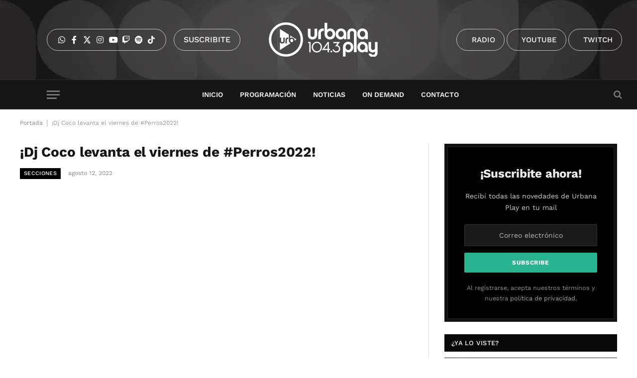

--- FILE ---
content_type: application/x-javascript
request_url: https://urbanaplayfm.com/inc/cache/debloat/js/126a23507378ba5c81353feedec5dc0c.js
body_size: -70
content:
function sgr_2(){console.log('SGR_2 loaded!');let recaptcha=document.getElementsByClassName('sgr-main');for(let i=0;i<recaptcha.length;i++){grecaptcha.render(recaptcha.item(i),{'sitekey':sgr.sgr_site_key})}}
function sgr_3(){console.log('SGR_3 loaded!');let actionName=window.location.pathname;actionName=actionName.replace(/[^a-zA-Z/]/g,'_');grecaptcha.execute(sgr.sgr_site_key,{action:'sgr_'+actionName}).then(function(token){let recaptcha=document.getElementsByClassName('sgr-main');for(let i=0;i<recaptcha.length;i++){recaptcha.item(i).value=token}});setTimeout(sgr_3,1000*60)}
document.addEventListener('DOMContentLoaded',function(event){let sgr_version=document.getElementById('sgr_version');if(sgr_version){console.log('SGR admin loaded!');sgr_version.addEventListener('click',removeKeys);function removeKeys(){let sgr_site_key=document.getElementById('sgr_site_key');let sgr_secret_key=document.getElementById('sgr_secret_key');if(sgr_site_key.value===sgr.sgr_site_key){sgr_site_key.value='';sgr_secret_key.value=''}}}})